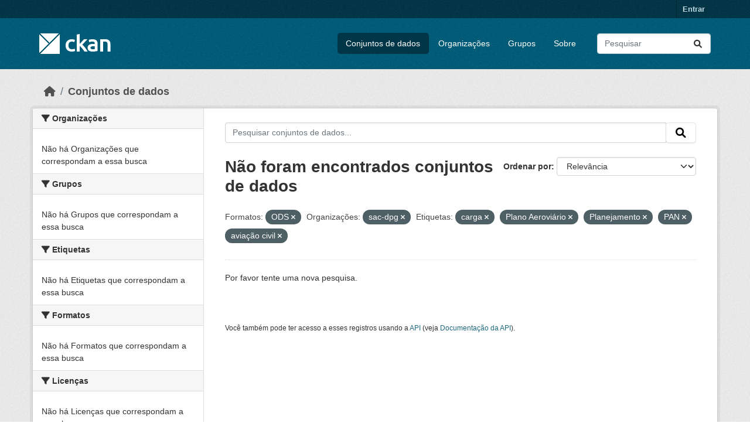

--- FILE ---
content_type: text/html; charset=utf-8
request_url: https://dados.transportes.gov.br/dataset?res_format=ODS&organization=sac-dpg&tags=carga&tags=Plano+Aerovi%C3%A1rio&tags=Planejamento&tags=PAN&tags=avia%C3%A7%C3%A3o+civil
body_size: 5440
content:
<!DOCTYPE html>
<!--[if IE 9]> <html lang="pt_BR" class="ie9"> <![endif]-->
<!--[if gt IE 8]><!--> <html lang="pt_BR"  > <!--<![endif]-->
  <head>
    <meta charset="utf-8" />
      <meta name="csrf_field_name" content="_csrf_token" />
      <meta name="_csrf_token" content="IjQ1ODQyMTRhYmFhYzRlMTViOGE1NmE3MDgzYjcxOWIzYTA4NGQ5YTQi.aWucFw.MlTiMxsSG-UJUTwDQA94FWYAx4A" />

      <meta name="generator" content="ckan 2.10.4" />
      <meta name="viewport" content="width=device-width, initial-scale=1.0">
    <title>Conjunto de dados - Ministério da Infraestrutura</title>

    
    <link rel="shortcut icon" href="/base/images/ckan.ico" />
    
  
      
      
      
    
  


    
      
      
    

    
    <link href="/webassets/base/1c87a999_main.css" rel="stylesheet"/>
<link href="/webassets/ckanext-activity/6ac15be0_activity.css" rel="stylesheet"/>
    
  </head>

  
  <body data-site-root="https://dados.transportes.gov.br/" data-locale-root="https://dados.transportes.gov.br/" >

    
    <div class="visually-hidden-focusable"><a href="#content">Skip to main content</a></div>
  

  
    

 
<div class="account-masthead">
  <div class="container">
     
    <nav class="account not-authed" aria-label="Account">
      <ul class="list-unstyled">
        
        <li><a href="/user/login">Entrar</a></li>
         
      </ul>
    </nav>
     
  </div>
</div>

<header class="masthead">
  <div class="container">
      
    <nav class="navbar navbar-expand-lg navbar-light">
      <hgroup class="header-image navbar-left">

      
      
      <a class="logo" href="/">
        <img src="/base/images/ckan-logo.png" alt="Ministério da Infraestrutura"
          title="Ministério da Infraestrutura" />
      </a>
      
      

       </hgroup>
      <button class="navbar-toggler" type="button" data-bs-toggle="collapse" data-bs-target="#main-navigation-toggle"
        aria-controls="main-navigation-toggle" aria-expanded="false" aria-label="Toggle navigation">
        <span class="fa fa-bars text-white"></span>
      </button>

      <div class="main-navbar collapse navbar-collapse" id="main-navigation-toggle">
        <ul class="navbar-nav ms-auto mb-2 mb-lg-0">
          
            
              
              

		          <li class="active"><a href="/dataset/">Conjuntos de dados</a></li><li><a href="/organization/">Organizações</a></li><li><a href="/group/">Grupos</a></li><li><a href="/about">Sobre</a></li>
	          
          </ul>

      
      
          <form class="d-flex site-search" action="/dataset/" method="get">
              <label class="d-none" for="field-sitewide-search">Search Datasets...</label>
              <input id="field-sitewide-search" class="form-control me-2"  type="text" name="q" placeholder="Pesquisar" aria-label="Pesquisar conjuntos de dados..."/>
              <button class="btn" type="submit" aria-label="Submit"><i class="fa fa-search"></i></button>
          </form>
      
      </div>
    </nav>
  </div>
</header>

  
    <div class="main">
      <div id="content" class="container">
        
          
            <div class="flash-messages">
              
                
              
            </div>
          

          
            <div class="toolbar" role="navigation" aria-label="Breadcrumb">
              
                
                  <ol class="breadcrumb">
                    
<li class="home"><a href="/" aria-label="Início"><i class="fa fa-home"></i><span> Início</span></a></li>
                    
  <li class="active"><a href="/dataset/">Conjuntos de dados</a></li>

                  </ol>
                
              
            </div>
          

          <div class="row wrapper">
            
            
            

            
              <aside class="secondary col-md-3">
                
                
  <div class="filters">
    <div>
      
        

    
    
	
	    
		<section class="module module-narrow module-shallow">
		    
			<h2 class="module-heading">
			    <i class="fa fa-filter"></i>
			    Organizações
			</h2>
		    
		    
			
			    
				<p class="module-content empty">Não há Organizações que correspondam a essa busca</p>
			    
			
		    
		</section>
	    
	
    

      
        

    
    
	
	    
		<section class="module module-narrow module-shallow">
		    
			<h2 class="module-heading">
			    <i class="fa fa-filter"></i>
			    Grupos
			</h2>
		    
		    
			
			    
				<p class="module-content empty">Não há Grupos que correspondam a essa busca</p>
			    
			
		    
		</section>
	    
	
    

      
        

    
    
	
	    
		<section class="module module-narrow module-shallow">
		    
			<h2 class="module-heading">
			    <i class="fa fa-filter"></i>
			    Etiquetas
			</h2>
		    
		    
			
			    
				<p class="module-content empty">Não há Etiquetas que correspondam a essa busca</p>
			    
			
		    
		</section>
	    
	
    

      
        

    
    
	
	    
		<section class="module module-narrow module-shallow">
		    
			<h2 class="module-heading">
			    <i class="fa fa-filter"></i>
			    Formatos
			</h2>
		    
		    
			
			    
				<p class="module-content empty">Não há Formatos que correspondam a essa busca</p>
			    
			
		    
		</section>
	    
	
    

      
        

    
    
	
	    
		<section class="module module-narrow module-shallow">
		    
			<h2 class="module-heading">
			    <i class="fa fa-filter"></i>
			    Licenças
			</h2>
		    
		    
			
			    
				<p class="module-content empty">Não há Licenças que correspondam a essa busca</p>
			    
			
		    
		</section>
	    
	
    

      
    </div>
    <a class="close no-text hide-filters"><i class="fa fa-times-circle"></i><span class="text">close</span></a>
  </div>

              </aside>
            

            
              <div class="primary col-md-9 col-xs-12" role="main">
                
                
  <section class="module">
    <div class="module-content">
      
        
      
      
        
        
        







<form id="dataset-search-form" class="search-form" method="get" data-module="select-switch">

  
    <div class="input-group search-input-group">
      <input aria-label="Pesquisar conjuntos de dados..." id="field-giant-search" type="text" class="form-control input-lg" name="q" value="" autocomplete="off" placeholder="Pesquisar conjuntos de dados...">
      
      <span class="input-group-btn">
        <button class="btn btn-default btn-lg" type="submit" value="search" aria-label="Submit">
          <i class="fa fa-search"></i>
        </button>
      </span>
      
    </div>
  

  
    <span>






<input type="hidden" name="res_format" value="ODS" />





<input type="hidden" name="organization" value="sac-dpg" />





<input type="hidden" name="tags" value="carga" />





<input type="hidden" name="tags" value="Plano Aeroviário" />





<input type="hidden" name="tags" value="Planejamento" />





<input type="hidden" name="tags" value="PAN" />





<input type="hidden" name="tags" value="aviação civil" />



</span>
  

  
    
      <div class="form-group control-order-by">
        <label for="field-order-by">Ordenar por</label>
        <select id="field-order-by" name="sort" class="form-control form-select">
          
            
              <option value="score desc, metadata_modified desc" selected="selected">Relevância</option>
            
          
            
              <option value="title_string asc">Nome Crescente</option>
            
          
            
              <option value="title_string desc">Nome Descrescente</option>
            
          
            
              <option value="metadata_modified desc">Modificada pela última vez</option>
            
          
            
          
        </select>
        
        <button class="btn btn-default js-hide" type="submit">Ir</button>
        
      </div>
    
  

  
    
      <h1>

  
  
  
  

Não foram encontrados conjuntos de dados</h1>
    
  

  
    
      <p class="filter-list">
        
          
          <span class="facet">Formatos:</span>
          
            <span class="filtered pill">ODS
              <a href="/dataset/?organization=sac-dpg&amp;tags=carga&amp;tags=Plano+Aerovi%C3%A1rio&amp;tags=Planejamento&amp;tags=PAN&amp;tags=avia%C3%A7%C3%A3o+civil" class="remove" title="Remover"><i class="fa fa-times"></i></a>
            </span>
          
        
          
          <span class="facet">Organizações:</span>
          
            <span class="filtered pill">sac-dpg
              <a href="/dataset/?res_format=ODS&amp;tags=carga&amp;tags=Plano+Aerovi%C3%A1rio&amp;tags=Planejamento&amp;tags=PAN&amp;tags=avia%C3%A7%C3%A3o+civil" class="remove" title="Remover"><i class="fa fa-times"></i></a>
            </span>
          
        
          
          <span class="facet">Etiquetas:</span>
          
            <span class="filtered pill">carga
              <a href="/dataset/?res_format=ODS&amp;organization=sac-dpg&amp;tags=Plano+Aerovi%C3%A1rio&amp;tags=Planejamento&amp;tags=PAN&amp;tags=avia%C3%A7%C3%A3o+civil" class="remove" title="Remover"><i class="fa fa-times"></i></a>
            </span>
          
            <span class="filtered pill">Plano Aeroviário
              <a href="/dataset/?res_format=ODS&amp;organization=sac-dpg&amp;tags=carga&amp;tags=Planejamento&amp;tags=PAN&amp;tags=avia%C3%A7%C3%A3o+civil" class="remove" title="Remover"><i class="fa fa-times"></i></a>
            </span>
          
            <span class="filtered pill">Planejamento
              <a href="/dataset/?res_format=ODS&amp;organization=sac-dpg&amp;tags=carga&amp;tags=Plano+Aerovi%C3%A1rio&amp;tags=PAN&amp;tags=avia%C3%A7%C3%A3o+civil" class="remove" title="Remover"><i class="fa fa-times"></i></a>
            </span>
          
            <span class="filtered pill">PAN
              <a href="/dataset/?res_format=ODS&amp;organization=sac-dpg&amp;tags=carga&amp;tags=Plano+Aerovi%C3%A1rio&amp;tags=Planejamento&amp;tags=avia%C3%A7%C3%A3o+civil" class="remove" title="Remover"><i class="fa fa-times"></i></a>
            </span>
          
            <span class="filtered pill">aviação civil
              <a href="/dataset/?res_format=ODS&amp;organization=sac-dpg&amp;tags=carga&amp;tags=Plano+Aerovi%C3%A1rio&amp;tags=Planejamento&amp;tags=PAN" class="remove" title="Remover"><i class="fa fa-times"></i></a>
            </span>
          
        
      </p>
      <a class="show-filters btn btn-default">Filtrar Resultados</a>
    
  

</form>


   <p class="extra">Por favor tente uma nova pesquisa.</p> 



      
      
        

  

      
    </div>

    
      
    
  </section>

  
    <section class="module">
      <div class="module-content">
        
          <small>
            
            
            
           Você também pode ter acesso a esses registros usando a <a href="/api/3">API</a> (veja <a href="http://docs.ckan.org/en/2.10/api/">Documentação da API</a>). 
          </small>
        
      </div>
    </section>
  

              </div>
            
          </div>
        
      </div>
    </div>
  
    <footer class="site-footer">
  <div class="container">
    
    <div class="row">
      <div class="col-md-8 footer-links">
        
          <ul class="list-unstyled">
            
              <li><a href="/about">Sobre Ministério da Infraestrutura</a></li>
            
          </ul>
          <ul class="list-unstyled">
            
              
              <li><a href="http://docs.ckan.org/en/2.10/api/">API do CKAN</a></li>
              <li><a href="http://www.ckan.org/">Associação CKAN</a></li>
              <li><a href="http://www.opendefinition.org/okd/"><img src="/base/images/od_80x15_blue.png" alt="Open Data"></a></li>
            
          </ul>
        
      </div>
      <div class="col-md-4 attribution">
        
          <p><strong>Impulsionado por</strong> <a class="hide-text ckan-footer-logo" href="http://ckan.org">CKAN</a></p>
        
        
          
<form class="lang-select" action="/util/redirect" data-module="select-switch" method="POST">
  
<input type="hidden" name="_csrf_token" value="IjQ1ODQyMTRhYmFhYzRlMTViOGE1NmE3MDgzYjcxOWIzYTA4NGQ5YTQi.aWucFw.MlTiMxsSG-UJUTwDQA94FWYAx4A"/> 
  <div class="form-group">
    <label for="field-lang-select">Idioma</label>
    <select id="field-lang-select" name="url" data-module="autocomplete" data-module-dropdown-class="lang-dropdown" data-module-container-class="lang-container">
      
        <option value="/pt_BR/dataset?res_format=ODS&amp;organization=sac-dpg&amp;tags=carga&amp;tags=Plano+Aerovi%C3%A1rio&amp;tags=Planejamento&amp;tags=PAN&amp;tags=avia%C3%A7%C3%A3o+civil" selected="selected">
          português (Brasil)
        </option>
      
        <option value="/en/dataset?res_format=ODS&amp;organization=sac-dpg&amp;tags=carga&amp;tags=Plano+Aerovi%C3%A1rio&amp;tags=Planejamento&amp;tags=PAN&amp;tags=avia%C3%A7%C3%A3o+civil" >
          English
        </option>
      
        <option value="/es/dataset?res_format=ODS&amp;organization=sac-dpg&amp;tags=carga&amp;tags=Plano+Aerovi%C3%A1rio&amp;tags=Planejamento&amp;tags=PAN&amp;tags=avia%C3%A7%C3%A3o+civil" >
          español
        </option>
      
        <option value="/fr/dataset?res_format=ODS&amp;organization=sac-dpg&amp;tags=carga&amp;tags=Plano+Aerovi%C3%A1rio&amp;tags=Planejamento&amp;tags=PAN&amp;tags=avia%C3%A7%C3%A3o+civil" >
          français
        </option>
      
        <option value="/ro/dataset?res_format=ODS&amp;organization=sac-dpg&amp;tags=carga&amp;tags=Plano+Aerovi%C3%A1rio&amp;tags=Planejamento&amp;tags=PAN&amp;tags=avia%C3%A7%C3%A3o+civil" >
          română
        </option>
      
        <option value="/sq/dataset?res_format=ODS&amp;organization=sac-dpg&amp;tags=carga&amp;tags=Plano+Aerovi%C3%A1rio&amp;tags=Planejamento&amp;tags=PAN&amp;tags=avia%C3%A7%C3%A3o+civil" >
          shqip
        </option>
      
        <option value="/bs/dataset?res_format=ODS&amp;organization=sac-dpg&amp;tags=carga&amp;tags=Plano+Aerovi%C3%A1rio&amp;tags=Planejamento&amp;tags=PAN&amp;tags=avia%C3%A7%C3%A3o+civil" >
          bosanski
        </option>
      
        <option value="/gl/dataset?res_format=ODS&amp;organization=sac-dpg&amp;tags=carga&amp;tags=Plano+Aerovi%C3%A1rio&amp;tags=Planejamento&amp;tags=PAN&amp;tags=avia%C3%A7%C3%A3o+civil" >
          galego
        </option>
      
        <option value="/pt_PT/dataset?res_format=ODS&amp;organization=sac-dpg&amp;tags=carga&amp;tags=Plano+Aerovi%C3%A1rio&amp;tags=Planejamento&amp;tags=PAN&amp;tags=avia%C3%A7%C3%A3o+civil" >
          português (Portugal)
        </option>
      
        <option value="/zh_Hans_CN/dataset?res_format=ODS&amp;organization=sac-dpg&amp;tags=carga&amp;tags=Plano+Aerovi%C3%A1rio&amp;tags=Planejamento&amp;tags=PAN&amp;tags=avia%C3%A7%C3%A3o+civil" >
          中文 (简体, 中国)
        </option>
      
        <option value="/id/dataset?res_format=ODS&amp;organization=sac-dpg&amp;tags=carga&amp;tags=Plano+Aerovi%C3%A1rio&amp;tags=Planejamento&amp;tags=PAN&amp;tags=avia%C3%A7%C3%A3o+civil" >
          Indonesia
        </option>
      
        <option value="/eu/dataset?res_format=ODS&amp;organization=sac-dpg&amp;tags=carga&amp;tags=Plano+Aerovi%C3%A1rio&amp;tags=Planejamento&amp;tags=PAN&amp;tags=avia%C3%A7%C3%A3o+civil" >
          euskara
        </option>
      
        <option value="/mk/dataset?res_format=ODS&amp;organization=sac-dpg&amp;tags=carga&amp;tags=Plano+Aerovi%C3%A1rio&amp;tags=Planejamento&amp;tags=PAN&amp;tags=avia%C3%A7%C3%A3o+civil" >
          македонски
        </option>
      
        <option value="/zh_Hant_TW/dataset?res_format=ODS&amp;organization=sac-dpg&amp;tags=carga&amp;tags=Plano+Aerovi%C3%A1rio&amp;tags=Planejamento&amp;tags=PAN&amp;tags=avia%C3%A7%C3%A3o+civil" >
          中文 (繁體, 台灣)
        </option>
      
        <option value="/fa_IR/dataset?res_format=ODS&amp;organization=sac-dpg&amp;tags=carga&amp;tags=Plano+Aerovi%C3%A1rio&amp;tags=Planejamento&amp;tags=PAN&amp;tags=avia%C3%A7%C3%A3o+civil" >
          فارسی (ایران)
        </option>
      
        <option value="/vi/dataset?res_format=ODS&amp;organization=sac-dpg&amp;tags=carga&amp;tags=Plano+Aerovi%C3%A1rio&amp;tags=Planejamento&amp;tags=PAN&amp;tags=avia%C3%A7%C3%A3o+civil" >
          Tiếng Việt
        </option>
      
        <option value="/da_DK/dataset?res_format=ODS&amp;organization=sac-dpg&amp;tags=carga&amp;tags=Plano+Aerovi%C3%A1rio&amp;tags=Planejamento&amp;tags=PAN&amp;tags=avia%C3%A7%C3%A3o+civil" >
          dansk (Danmark)
        </option>
      
        <option value="/lt/dataset?res_format=ODS&amp;organization=sac-dpg&amp;tags=carga&amp;tags=Plano+Aerovi%C3%A1rio&amp;tags=Planejamento&amp;tags=PAN&amp;tags=avia%C3%A7%C3%A3o+civil" >
          lietuvių
        </option>
      
        <option value="/mn_MN/dataset?res_format=ODS&amp;organization=sac-dpg&amp;tags=carga&amp;tags=Plano+Aerovi%C3%A1rio&amp;tags=Planejamento&amp;tags=PAN&amp;tags=avia%C3%A7%C3%A3o+civil" >
          монгол (Монгол)
        </option>
      
        <option value="/cs_CZ/dataset?res_format=ODS&amp;organization=sac-dpg&amp;tags=carga&amp;tags=Plano+Aerovi%C3%A1rio&amp;tags=Planejamento&amp;tags=PAN&amp;tags=avia%C3%A7%C3%A3o+civil" >
          čeština (Česko)
        </option>
      
        <option value="/sk/dataset?res_format=ODS&amp;organization=sac-dpg&amp;tags=carga&amp;tags=Plano+Aerovi%C3%A1rio&amp;tags=Planejamento&amp;tags=PAN&amp;tags=avia%C3%A7%C3%A3o+civil" >
          slovenčina
        </option>
      
        <option value="/sv/dataset?res_format=ODS&amp;organization=sac-dpg&amp;tags=carga&amp;tags=Plano+Aerovi%C3%A1rio&amp;tags=Planejamento&amp;tags=PAN&amp;tags=avia%C3%A7%C3%A3o+civil" >
          svenska
        </option>
      
        <option value="/en_AU/dataset?res_format=ODS&amp;organization=sac-dpg&amp;tags=carga&amp;tags=Plano+Aerovi%C3%A1rio&amp;tags=Planejamento&amp;tags=PAN&amp;tags=avia%C3%A7%C3%A3o+civil" >
          English (Australia)
        </option>
      
        <option value="/hu/dataset?res_format=ODS&amp;organization=sac-dpg&amp;tags=carga&amp;tags=Plano+Aerovi%C3%A1rio&amp;tags=Planejamento&amp;tags=PAN&amp;tags=avia%C3%A7%C3%A3o+civil" >
          magyar
        </option>
      
        <option value="/pl/dataset?res_format=ODS&amp;organization=sac-dpg&amp;tags=carga&amp;tags=Plano+Aerovi%C3%A1rio&amp;tags=Planejamento&amp;tags=PAN&amp;tags=avia%C3%A7%C3%A3o+civil" >
          polski
        </option>
      
        <option value="/nb_NO/dataset?res_format=ODS&amp;organization=sac-dpg&amp;tags=carga&amp;tags=Plano+Aerovi%C3%A1rio&amp;tags=Planejamento&amp;tags=PAN&amp;tags=avia%C3%A7%C3%A3o+civil" >
          norsk bokmål (Norge)
        </option>
      
        <option value="/no/dataset?res_format=ODS&amp;organization=sac-dpg&amp;tags=carga&amp;tags=Plano+Aerovi%C3%A1rio&amp;tags=Planejamento&amp;tags=PAN&amp;tags=avia%C3%A7%C3%A3o+civil" >
          norsk
        </option>
      
        <option value="/uk_UA/dataset?res_format=ODS&amp;organization=sac-dpg&amp;tags=carga&amp;tags=Plano+Aerovi%C3%A1rio&amp;tags=Planejamento&amp;tags=PAN&amp;tags=avia%C3%A7%C3%A3o+civil" >
          українська (Україна)
        </option>
      
        <option value="/sr_Latn/dataset?res_format=ODS&amp;organization=sac-dpg&amp;tags=carga&amp;tags=Plano+Aerovi%C3%A1rio&amp;tags=Planejamento&amp;tags=PAN&amp;tags=avia%C3%A7%C3%A3o+civil" >
          srpski (latinica)
        </option>
      
        <option value="/he/dataset?res_format=ODS&amp;organization=sac-dpg&amp;tags=carga&amp;tags=Plano+Aerovi%C3%A1rio&amp;tags=Planejamento&amp;tags=PAN&amp;tags=avia%C3%A7%C3%A3o+civil" >
          עברית
        </option>
      
        <option value="/km/dataset?res_format=ODS&amp;organization=sac-dpg&amp;tags=carga&amp;tags=Plano+Aerovi%C3%A1rio&amp;tags=Planejamento&amp;tags=PAN&amp;tags=avia%C3%A7%C3%A3o+civil" >
          ខ្មែរ
        </option>
      
        <option value="/lv/dataset?res_format=ODS&amp;organization=sac-dpg&amp;tags=carga&amp;tags=Plano+Aerovi%C3%A1rio&amp;tags=Planejamento&amp;tags=PAN&amp;tags=avia%C3%A7%C3%A3o+civil" >
          latviešu
        </option>
      
        <option value="/el/dataset?res_format=ODS&amp;organization=sac-dpg&amp;tags=carga&amp;tags=Plano+Aerovi%C3%A1rio&amp;tags=Planejamento&amp;tags=PAN&amp;tags=avia%C3%A7%C3%A3o+civil" >
          Ελληνικά
        </option>
      
        <option value="/sl/dataset?res_format=ODS&amp;organization=sac-dpg&amp;tags=carga&amp;tags=Plano+Aerovi%C3%A1rio&amp;tags=Planejamento&amp;tags=PAN&amp;tags=avia%C3%A7%C3%A3o+civil" >
          slovenščina
        </option>
      
        <option value="/nl/dataset?res_format=ODS&amp;organization=sac-dpg&amp;tags=carga&amp;tags=Plano+Aerovi%C3%A1rio&amp;tags=Planejamento&amp;tags=PAN&amp;tags=avia%C3%A7%C3%A3o+civil" >
          Nederlands
        </option>
      
        <option value="/de/dataset?res_format=ODS&amp;organization=sac-dpg&amp;tags=carga&amp;tags=Plano+Aerovi%C3%A1rio&amp;tags=Planejamento&amp;tags=PAN&amp;tags=avia%C3%A7%C3%A3o+civil" >
          Deutsch
        </option>
      
        <option value="/am/dataset?res_format=ODS&amp;organization=sac-dpg&amp;tags=carga&amp;tags=Plano+Aerovi%C3%A1rio&amp;tags=Planejamento&amp;tags=PAN&amp;tags=avia%C3%A7%C3%A3o+civil" >
          አማርኛ
        </option>
      
        <option value="/ne/dataset?res_format=ODS&amp;organization=sac-dpg&amp;tags=carga&amp;tags=Plano+Aerovi%C3%A1rio&amp;tags=Planejamento&amp;tags=PAN&amp;tags=avia%C3%A7%C3%A3o+civil" >
          नेपाली
        </option>
      
        <option value="/it/dataset?res_format=ODS&amp;organization=sac-dpg&amp;tags=carga&amp;tags=Plano+Aerovi%C3%A1rio&amp;tags=Planejamento&amp;tags=PAN&amp;tags=avia%C3%A7%C3%A3o+civil" >
          italiano
        </option>
      
        <option value="/ru/dataset?res_format=ODS&amp;organization=sac-dpg&amp;tags=carga&amp;tags=Plano+Aerovi%C3%A1rio&amp;tags=Planejamento&amp;tags=PAN&amp;tags=avia%C3%A7%C3%A3o+civil" >
          русский
        </option>
      
        <option value="/ja/dataset?res_format=ODS&amp;organization=sac-dpg&amp;tags=carga&amp;tags=Plano+Aerovi%C3%A1rio&amp;tags=Planejamento&amp;tags=PAN&amp;tags=avia%C3%A7%C3%A3o+civil" >
          日本語
        </option>
      
        <option value="/es_AR/dataset?res_format=ODS&amp;organization=sac-dpg&amp;tags=carga&amp;tags=Plano+Aerovi%C3%A1rio&amp;tags=Planejamento&amp;tags=PAN&amp;tags=avia%C3%A7%C3%A3o+civil" >
          español (Argentina)
        </option>
      
        <option value="/tl/dataset?res_format=ODS&amp;organization=sac-dpg&amp;tags=carga&amp;tags=Plano+Aerovi%C3%A1rio&amp;tags=Planejamento&amp;tags=PAN&amp;tags=avia%C3%A7%C3%A3o+civil" >
          Filipino (Pilipinas)
        </option>
      
        <option value="/th/dataset?res_format=ODS&amp;organization=sac-dpg&amp;tags=carga&amp;tags=Plano+Aerovi%C3%A1rio&amp;tags=Planejamento&amp;tags=PAN&amp;tags=avia%C3%A7%C3%A3o+civil" >
          ไทย
        </option>
      
        <option value="/my_MM/dataset?res_format=ODS&amp;organization=sac-dpg&amp;tags=carga&amp;tags=Plano+Aerovi%C3%A1rio&amp;tags=Planejamento&amp;tags=PAN&amp;tags=avia%C3%A7%C3%A3o+civil" >
          မြန်မာ (မြန်မာ)
        </option>
      
        <option value="/ar/dataset?res_format=ODS&amp;organization=sac-dpg&amp;tags=carga&amp;tags=Plano+Aerovi%C3%A1rio&amp;tags=Planejamento&amp;tags=PAN&amp;tags=avia%C3%A7%C3%A3o+civil" >
          العربية
        </option>
      
        <option value="/ko_KR/dataset?res_format=ODS&amp;organization=sac-dpg&amp;tags=carga&amp;tags=Plano+Aerovi%C3%A1rio&amp;tags=Planejamento&amp;tags=PAN&amp;tags=avia%C3%A7%C3%A3o+civil" >
          한국어 (대한민국)
        </option>
      
        <option value="/is/dataset?res_format=ODS&amp;organization=sac-dpg&amp;tags=carga&amp;tags=Plano+Aerovi%C3%A1rio&amp;tags=Planejamento&amp;tags=PAN&amp;tags=avia%C3%A7%C3%A3o+civil" >
          íslenska
        </option>
      
        <option value="/uk/dataset?res_format=ODS&amp;organization=sac-dpg&amp;tags=carga&amp;tags=Plano+Aerovi%C3%A1rio&amp;tags=Planejamento&amp;tags=PAN&amp;tags=avia%C3%A7%C3%A3o+civil" >
          українська
        </option>
      
        <option value="/hr/dataset?res_format=ODS&amp;organization=sac-dpg&amp;tags=carga&amp;tags=Plano+Aerovi%C3%A1rio&amp;tags=Planejamento&amp;tags=PAN&amp;tags=avia%C3%A7%C3%A3o+civil" >
          hrvatski
        </option>
      
        <option value="/fi/dataset?res_format=ODS&amp;organization=sac-dpg&amp;tags=carga&amp;tags=Plano+Aerovi%C3%A1rio&amp;tags=Planejamento&amp;tags=PAN&amp;tags=avia%C3%A7%C3%A3o+civil" >
          suomi
        </option>
      
        <option value="/tr/dataset?res_format=ODS&amp;organization=sac-dpg&amp;tags=carga&amp;tags=Plano+Aerovi%C3%A1rio&amp;tags=Planejamento&amp;tags=PAN&amp;tags=avia%C3%A7%C3%A3o+civil" >
          Türkçe
        </option>
      
        <option value="/bg/dataset?res_format=ODS&amp;organization=sac-dpg&amp;tags=carga&amp;tags=Plano+Aerovi%C3%A1rio&amp;tags=Planejamento&amp;tags=PAN&amp;tags=avia%C3%A7%C3%A3o+civil" >
          български
        </option>
      
        <option value="/en_GB/dataset?res_format=ODS&amp;organization=sac-dpg&amp;tags=carga&amp;tags=Plano+Aerovi%C3%A1rio&amp;tags=Planejamento&amp;tags=PAN&amp;tags=avia%C3%A7%C3%A3o+civil" >
          English (United Kingdom)
        </option>
      
        <option value="/ca/dataset?res_format=ODS&amp;organization=sac-dpg&amp;tags=carga&amp;tags=Plano+Aerovi%C3%A1rio&amp;tags=Planejamento&amp;tags=PAN&amp;tags=avia%C3%A7%C3%A3o+civil" >
          català
        </option>
      
        <option value="/sr/dataset?res_format=ODS&amp;organization=sac-dpg&amp;tags=carga&amp;tags=Plano+Aerovi%C3%A1rio&amp;tags=Planejamento&amp;tags=PAN&amp;tags=avia%C3%A7%C3%A3o+civil" >
          српски
        </option>
      
    </select>
  </div>
  <button class="btn btn-default d-none " type="submit">Ir</button>
</form>


        
      </div>
    </div>
    
  </div>
</footer>
  
  
  
  
  
  
    

  

      

    
    
    <link href="/webassets/vendor/f3b8236b_select2.css" rel="stylesheet"/>
<link href="/webassets/vendor/d05bf0e7_fontawesome.css" rel="stylesheet"/>
    <script src="/webassets/vendor/8c3c143a_jquery.js" type="text/javascript"></script>
<script src="/webassets/vendor/5027b870_vendor.js" type="text/javascript"></script>
<script src="/webassets/vendor/6d1ad7e6_bootstrap.js" type="text/javascript"></script>
<script src="/webassets/base/6fddaa3f_main.js" type="text/javascript"></script>
<script src="/webassets/base/0d750fad_ckan.js" type="text/javascript"></script>
<script src="/webassets/activity/0fdb5ee0_activity.js" type="text/javascript"></script>
  </body>
</html>